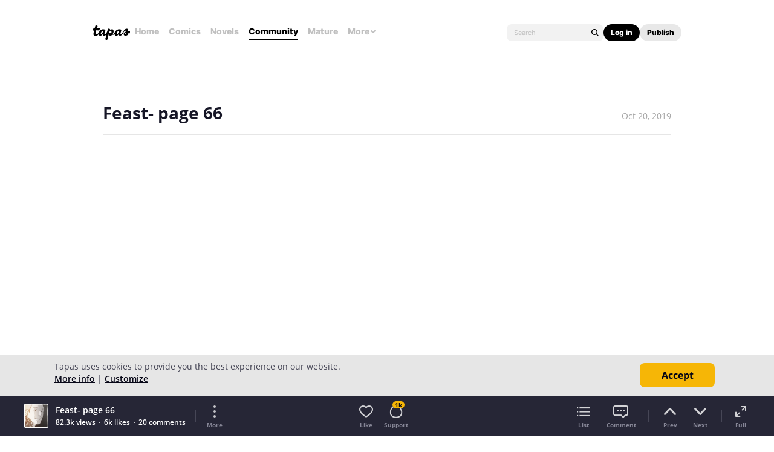

--- FILE ---
content_type: text/html; charset=utf-8
request_url: https://id.abr.ge/api/v2/third-party-cookie/identifier.html?requestID=952615916
body_size: 443
content:
<!DOCTYPE html>
<html>
<head><meta charset="utf-8"></head>
<body>

<pre>
    requestID: 952615916
    Reply: map[uuid:4db31dd9-aa74-4f9a-a413-6fdbdaa1fbe5]
</pre>
<script>
    var message = {
        requestID: '952615916',
        
        reply: (document.cookie.indexOf('ab180ClientId=') !== -1) ? {"uuid":"4db31dd9-aa74-4f9a-a413-6fdbdaa1fbe5"} : { error: 'Third party cookie is not supported' }
        
    }

    window.parent.postMessage(
        
        JSON.stringify(message)
        
    , '*');
</script>
</body>
</html>


--- FILE ---
content_type: text/javascript; charset=utf-8
request_url: https://app.link/_r?sdk=web2.86.5&branch_key=key_live_ldk4mdNH1zcoGVBwIjDYMjidFCj4FWGU&callback=branch_callback__0
body_size: 70
content:
/**/ typeof branch_callback__0 === 'function' && branch_callback__0("1543686175958839475");